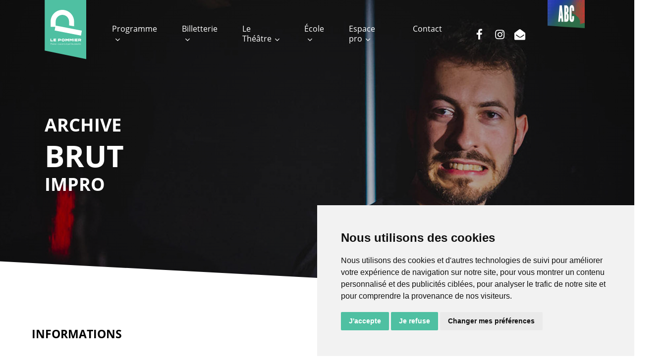

--- FILE ---
content_type: text/html; charset=UTF-8
request_url: https://lepommier.ch/event/550/?archive=2021
body_size: 15796
content:

<!--                                     
                                         
@@@@.        ,@@@@( #@@@@@@@* &@@@@         *@@@@
(@@@@.      ,@@@@# @@@@@@@@@@& @@@@@       *@@@@,
 (@@@@     .@@@@% @@@@@  ,@@@@% @@@@@     ,@@@@, 
  #@@@@,  .@@@@% @@@@@    .@@@@% @@@@@   (@@@@,  
   &@@@@@@@@@@@ &@@@@.     *@@@@( @@@@@@@@@@@(   
    %@@@@@@@@# %@@@@        .@@@@/ &@@@@@@@@(    
                                         
-----                                    
                                         
Made with love by VNV
https://vnv.ch
                                         
-->                                      
 		<!doctype html>
<html lang="fr-FR" class="no-js">

<head>
	<meta charset="UTF-8">
	<meta name="viewport" content="width=device-width, initial-scale=1, maximum-scale=1, user-scalable=0" /><meta name='robots' content='index, follow, max-image-preview:large, max-snippet:-1, max-video-preview:-1' />

	<!-- This site is optimized with the Yoast SEO plugin v26.7 - https://yoast.com/wordpress/plugins/seo/ -->
	<title>Brut - Le Pommier</title>
	<link rel="canonical" href="https://lepommier.ch/event/550" />
	<meta property="og:locale" content="fr_FR" />
	<meta property="og:url" content="https://lepommier.ch/event/550" />
	<meta property="og:image" content="https://www.ccn-pommier.ch/events/files/events/550/banner/550-banner-1920.jpg" />
	<meta property="og:image:width" content="2268" />
	<meta property="og:image:height" content="1298" />
	<meta property="og:image:type" content="image/jpeg" />
	<script type="application/ld+json" class="yoast-schema-graph">{"@context":"https://schema.org","@graph":[{"@type":"WebSite","@id":"https://lepommier.ch/#website","url":"https://lepommier.ch/","name":"Le Pommier","description":"Théâtre à Neuchâtel","publisher":{"@id":"https://lepommier.ch/#organization"},"potentialAction":[{"@type":"SearchAction","target":{"@type":"EntryPoint","urlTemplate":"https://lepommier.ch/?s={search_term_string}"},"query-input":{"@type":"PropertyValueSpecification","valueRequired":true,"valueName":"search_term_string"}}],"inLanguage":"fr-FR"},{"@type":"Organization","@id":"https://lepommier.ch/#organization","name":"Le Pommier - Théâtre et Centre Culturel Neuchâtelois","alternateName":"Le Pommier - Théâtre et Centre Culturel Neuchâtelois","url":"https://lepommier.ch/","logo":{"@type":"ImageObject","inLanguage":"fr-FR","@id":"https://lepommier.ch/#/schema/logo/image/","url":"https://lepommier.ch/wp-content/uploads/logo-le-pommier-2021-1.svg","contentUrl":"https://lepommier.ch/wp-content/uploads/logo-le-pommier-2021-1.svg","width":1,"height":1,"caption":"Le Pommier - Théâtre et Centre Culturel Neuchâtelois"},"image":{"@id":"https://lepommier.ch/#/schema/logo/image/"},"sameAs":["https://www.facebook.com/lepommier.ccn","https://www.instagram.com/lepommier.ccn"]}]}</script>
	<!-- / Yoast SEO plugin. -->


<link rel='dns-prefetch' href='//cdnjs.cloudflare.com' />
<link rel='dns-prefetch' href='//fonts.googleapis.com' />
<link rel='dns-prefetch' href='//unpkg.com' />
<link href='https://fonts.gstatic.com' crossorigin rel='preconnect' />
<style id='wp-img-auto-sizes-contain-inline-css' type='text/css'>
img:is([sizes=auto i],[sizes^="auto," i]){contain-intrinsic-size:3000px 1500px}
/*# sourceURL=wp-img-auto-sizes-contain-inline-css */
</style>
<style id='wp-block-library-inline-css' type='text/css'>
:root{--wp-block-synced-color:#7a00df;--wp-block-synced-color--rgb:122,0,223;--wp-bound-block-color:var(--wp-block-synced-color);--wp-editor-canvas-background:#ddd;--wp-admin-theme-color:#007cba;--wp-admin-theme-color--rgb:0,124,186;--wp-admin-theme-color-darker-10:#006ba1;--wp-admin-theme-color-darker-10--rgb:0,107,160.5;--wp-admin-theme-color-darker-20:#005a87;--wp-admin-theme-color-darker-20--rgb:0,90,135;--wp-admin-border-width-focus:2px}@media (min-resolution:192dpi){:root{--wp-admin-border-width-focus:1.5px}}.wp-element-button{cursor:pointer}:root .has-very-light-gray-background-color{background-color:#eee}:root .has-very-dark-gray-background-color{background-color:#313131}:root .has-very-light-gray-color{color:#eee}:root .has-very-dark-gray-color{color:#313131}:root .has-vivid-green-cyan-to-vivid-cyan-blue-gradient-background{background:linear-gradient(135deg,#00d084,#0693e3)}:root .has-purple-crush-gradient-background{background:linear-gradient(135deg,#34e2e4,#4721fb 50%,#ab1dfe)}:root .has-hazy-dawn-gradient-background{background:linear-gradient(135deg,#faaca8,#dad0ec)}:root .has-subdued-olive-gradient-background{background:linear-gradient(135deg,#fafae1,#67a671)}:root .has-atomic-cream-gradient-background{background:linear-gradient(135deg,#fdd79a,#004a59)}:root .has-nightshade-gradient-background{background:linear-gradient(135deg,#330968,#31cdcf)}:root .has-midnight-gradient-background{background:linear-gradient(135deg,#020381,#2874fc)}:root{--wp--preset--font-size--normal:16px;--wp--preset--font-size--huge:42px}.has-regular-font-size{font-size:1em}.has-larger-font-size{font-size:2.625em}.has-normal-font-size{font-size:var(--wp--preset--font-size--normal)}.has-huge-font-size{font-size:var(--wp--preset--font-size--huge)}.has-text-align-center{text-align:center}.has-text-align-left{text-align:left}.has-text-align-right{text-align:right}.has-fit-text{white-space:nowrap!important}#end-resizable-editor-section{display:none}.aligncenter{clear:both}.items-justified-left{justify-content:flex-start}.items-justified-center{justify-content:center}.items-justified-right{justify-content:flex-end}.items-justified-space-between{justify-content:space-between}.screen-reader-text{border:0;clip-path:inset(50%);height:1px;margin:-1px;overflow:hidden;padding:0;position:absolute;width:1px;word-wrap:normal!important}.screen-reader-text:focus{background-color:#ddd;clip-path:none;color:#444;display:block;font-size:1em;height:auto;left:5px;line-height:normal;padding:15px 23px 14px;text-decoration:none;top:5px;width:auto;z-index:100000}html :where(.has-border-color){border-style:solid}html :where([style*=border-top-color]){border-top-style:solid}html :where([style*=border-right-color]){border-right-style:solid}html :where([style*=border-bottom-color]){border-bottom-style:solid}html :where([style*=border-left-color]){border-left-style:solid}html :where([style*=border-width]){border-style:solid}html :where([style*=border-top-width]){border-top-style:solid}html :where([style*=border-right-width]){border-right-style:solid}html :where([style*=border-bottom-width]){border-bottom-style:solid}html :where([style*=border-left-width]){border-left-style:solid}html :where(img[class*=wp-image-]){height:auto;max-width:100%}:where(figure){margin:0 0 1em}html :where(.is-position-sticky){--wp-admin--admin-bar--position-offset:var(--wp-admin--admin-bar--height,0px)}@media screen and (max-width:600px){html :where(.is-position-sticky){--wp-admin--admin-bar--position-offset:0px}}

/*# sourceURL=wp-block-library-inline-css */
</style><style id='global-styles-inline-css' type='text/css'>
:root{--wp--preset--aspect-ratio--square: 1;--wp--preset--aspect-ratio--4-3: 4/3;--wp--preset--aspect-ratio--3-4: 3/4;--wp--preset--aspect-ratio--3-2: 3/2;--wp--preset--aspect-ratio--2-3: 2/3;--wp--preset--aspect-ratio--16-9: 16/9;--wp--preset--aspect-ratio--9-16: 9/16;--wp--preset--color--black: #000000;--wp--preset--color--cyan-bluish-gray: #abb8c3;--wp--preset--color--white: #ffffff;--wp--preset--color--pale-pink: #f78da7;--wp--preset--color--vivid-red: #cf2e2e;--wp--preset--color--luminous-vivid-orange: #ff6900;--wp--preset--color--luminous-vivid-amber: #fcb900;--wp--preset--color--light-green-cyan: #7bdcb5;--wp--preset--color--vivid-green-cyan: #00d084;--wp--preset--color--pale-cyan-blue: #8ed1fc;--wp--preset--color--vivid-cyan-blue: #0693e3;--wp--preset--color--vivid-purple: #9b51e0;--wp--preset--gradient--vivid-cyan-blue-to-vivid-purple: linear-gradient(135deg,rgb(6,147,227) 0%,rgb(155,81,224) 100%);--wp--preset--gradient--light-green-cyan-to-vivid-green-cyan: linear-gradient(135deg,rgb(122,220,180) 0%,rgb(0,208,130) 100%);--wp--preset--gradient--luminous-vivid-amber-to-luminous-vivid-orange: linear-gradient(135deg,rgb(252,185,0) 0%,rgb(255,105,0) 100%);--wp--preset--gradient--luminous-vivid-orange-to-vivid-red: linear-gradient(135deg,rgb(255,105,0) 0%,rgb(207,46,46) 100%);--wp--preset--gradient--very-light-gray-to-cyan-bluish-gray: linear-gradient(135deg,rgb(238,238,238) 0%,rgb(169,184,195) 100%);--wp--preset--gradient--cool-to-warm-spectrum: linear-gradient(135deg,rgb(74,234,220) 0%,rgb(151,120,209) 20%,rgb(207,42,186) 40%,rgb(238,44,130) 60%,rgb(251,105,98) 80%,rgb(254,248,76) 100%);--wp--preset--gradient--blush-light-purple: linear-gradient(135deg,rgb(255,206,236) 0%,rgb(152,150,240) 100%);--wp--preset--gradient--blush-bordeaux: linear-gradient(135deg,rgb(254,205,165) 0%,rgb(254,45,45) 50%,rgb(107,0,62) 100%);--wp--preset--gradient--luminous-dusk: linear-gradient(135deg,rgb(255,203,112) 0%,rgb(199,81,192) 50%,rgb(65,88,208) 100%);--wp--preset--gradient--pale-ocean: linear-gradient(135deg,rgb(255,245,203) 0%,rgb(182,227,212) 50%,rgb(51,167,181) 100%);--wp--preset--gradient--electric-grass: linear-gradient(135deg,rgb(202,248,128) 0%,rgb(113,206,126) 100%);--wp--preset--gradient--midnight: linear-gradient(135deg,rgb(2,3,129) 0%,rgb(40,116,252) 100%);--wp--preset--font-size--small: 13px;--wp--preset--font-size--medium: 20px;--wp--preset--font-size--large: 36px;--wp--preset--font-size--x-large: 42px;--wp--preset--spacing--20: 0.44rem;--wp--preset--spacing--30: 0.67rem;--wp--preset--spacing--40: 1rem;--wp--preset--spacing--50: 1.5rem;--wp--preset--spacing--60: 2.25rem;--wp--preset--spacing--70: 3.38rem;--wp--preset--spacing--80: 5.06rem;--wp--preset--shadow--natural: 6px 6px 9px rgba(0, 0, 0, 0.2);--wp--preset--shadow--deep: 12px 12px 50px rgba(0, 0, 0, 0.4);--wp--preset--shadow--sharp: 6px 6px 0px rgba(0, 0, 0, 0.2);--wp--preset--shadow--outlined: 6px 6px 0px -3px rgb(255, 255, 255), 6px 6px rgb(0, 0, 0);--wp--preset--shadow--crisp: 6px 6px 0px rgb(0, 0, 0);}:root { --wp--style--global--content-size: 1300px;--wp--style--global--wide-size: 1300px; }:where(body) { margin: 0; }.wp-site-blocks > .alignleft { float: left; margin-right: 2em; }.wp-site-blocks > .alignright { float: right; margin-left: 2em; }.wp-site-blocks > .aligncenter { justify-content: center; margin-left: auto; margin-right: auto; }:where(.is-layout-flex){gap: 0.5em;}:where(.is-layout-grid){gap: 0.5em;}.is-layout-flow > .alignleft{float: left;margin-inline-start: 0;margin-inline-end: 2em;}.is-layout-flow > .alignright{float: right;margin-inline-start: 2em;margin-inline-end: 0;}.is-layout-flow > .aligncenter{margin-left: auto !important;margin-right: auto !important;}.is-layout-constrained > .alignleft{float: left;margin-inline-start: 0;margin-inline-end: 2em;}.is-layout-constrained > .alignright{float: right;margin-inline-start: 2em;margin-inline-end: 0;}.is-layout-constrained > .aligncenter{margin-left: auto !important;margin-right: auto !important;}.is-layout-constrained > :where(:not(.alignleft):not(.alignright):not(.alignfull)){max-width: var(--wp--style--global--content-size);margin-left: auto !important;margin-right: auto !important;}.is-layout-constrained > .alignwide{max-width: var(--wp--style--global--wide-size);}body .is-layout-flex{display: flex;}.is-layout-flex{flex-wrap: wrap;align-items: center;}.is-layout-flex > :is(*, div){margin: 0;}body .is-layout-grid{display: grid;}.is-layout-grid > :is(*, div){margin: 0;}body{padding-top: 0px;padding-right: 0px;padding-bottom: 0px;padding-left: 0px;}:root :where(.wp-element-button, .wp-block-button__link){background-color: #32373c;border-width: 0;color: #fff;font-family: inherit;font-size: inherit;font-style: inherit;font-weight: inherit;letter-spacing: inherit;line-height: inherit;padding-top: calc(0.667em + 2px);padding-right: calc(1.333em + 2px);padding-bottom: calc(0.667em + 2px);padding-left: calc(1.333em + 2px);text-decoration: none;text-transform: inherit;}.has-black-color{color: var(--wp--preset--color--black) !important;}.has-cyan-bluish-gray-color{color: var(--wp--preset--color--cyan-bluish-gray) !important;}.has-white-color{color: var(--wp--preset--color--white) !important;}.has-pale-pink-color{color: var(--wp--preset--color--pale-pink) !important;}.has-vivid-red-color{color: var(--wp--preset--color--vivid-red) !important;}.has-luminous-vivid-orange-color{color: var(--wp--preset--color--luminous-vivid-orange) !important;}.has-luminous-vivid-amber-color{color: var(--wp--preset--color--luminous-vivid-amber) !important;}.has-light-green-cyan-color{color: var(--wp--preset--color--light-green-cyan) !important;}.has-vivid-green-cyan-color{color: var(--wp--preset--color--vivid-green-cyan) !important;}.has-pale-cyan-blue-color{color: var(--wp--preset--color--pale-cyan-blue) !important;}.has-vivid-cyan-blue-color{color: var(--wp--preset--color--vivid-cyan-blue) !important;}.has-vivid-purple-color{color: var(--wp--preset--color--vivid-purple) !important;}.has-black-background-color{background-color: var(--wp--preset--color--black) !important;}.has-cyan-bluish-gray-background-color{background-color: var(--wp--preset--color--cyan-bluish-gray) !important;}.has-white-background-color{background-color: var(--wp--preset--color--white) !important;}.has-pale-pink-background-color{background-color: var(--wp--preset--color--pale-pink) !important;}.has-vivid-red-background-color{background-color: var(--wp--preset--color--vivid-red) !important;}.has-luminous-vivid-orange-background-color{background-color: var(--wp--preset--color--luminous-vivid-orange) !important;}.has-luminous-vivid-amber-background-color{background-color: var(--wp--preset--color--luminous-vivid-amber) !important;}.has-light-green-cyan-background-color{background-color: var(--wp--preset--color--light-green-cyan) !important;}.has-vivid-green-cyan-background-color{background-color: var(--wp--preset--color--vivid-green-cyan) !important;}.has-pale-cyan-blue-background-color{background-color: var(--wp--preset--color--pale-cyan-blue) !important;}.has-vivid-cyan-blue-background-color{background-color: var(--wp--preset--color--vivid-cyan-blue) !important;}.has-vivid-purple-background-color{background-color: var(--wp--preset--color--vivid-purple) !important;}.has-black-border-color{border-color: var(--wp--preset--color--black) !important;}.has-cyan-bluish-gray-border-color{border-color: var(--wp--preset--color--cyan-bluish-gray) !important;}.has-white-border-color{border-color: var(--wp--preset--color--white) !important;}.has-pale-pink-border-color{border-color: var(--wp--preset--color--pale-pink) !important;}.has-vivid-red-border-color{border-color: var(--wp--preset--color--vivid-red) !important;}.has-luminous-vivid-orange-border-color{border-color: var(--wp--preset--color--luminous-vivid-orange) !important;}.has-luminous-vivid-amber-border-color{border-color: var(--wp--preset--color--luminous-vivid-amber) !important;}.has-light-green-cyan-border-color{border-color: var(--wp--preset--color--light-green-cyan) !important;}.has-vivid-green-cyan-border-color{border-color: var(--wp--preset--color--vivid-green-cyan) !important;}.has-pale-cyan-blue-border-color{border-color: var(--wp--preset--color--pale-cyan-blue) !important;}.has-vivid-cyan-blue-border-color{border-color: var(--wp--preset--color--vivid-cyan-blue) !important;}.has-vivid-purple-border-color{border-color: var(--wp--preset--color--vivid-purple) !important;}.has-vivid-cyan-blue-to-vivid-purple-gradient-background{background: var(--wp--preset--gradient--vivid-cyan-blue-to-vivid-purple) !important;}.has-light-green-cyan-to-vivid-green-cyan-gradient-background{background: var(--wp--preset--gradient--light-green-cyan-to-vivid-green-cyan) !important;}.has-luminous-vivid-amber-to-luminous-vivid-orange-gradient-background{background: var(--wp--preset--gradient--luminous-vivid-amber-to-luminous-vivid-orange) !important;}.has-luminous-vivid-orange-to-vivid-red-gradient-background{background: var(--wp--preset--gradient--luminous-vivid-orange-to-vivid-red) !important;}.has-very-light-gray-to-cyan-bluish-gray-gradient-background{background: var(--wp--preset--gradient--very-light-gray-to-cyan-bluish-gray) !important;}.has-cool-to-warm-spectrum-gradient-background{background: var(--wp--preset--gradient--cool-to-warm-spectrum) !important;}.has-blush-light-purple-gradient-background{background: var(--wp--preset--gradient--blush-light-purple) !important;}.has-blush-bordeaux-gradient-background{background: var(--wp--preset--gradient--blush-bordeaux) !important;}.has-luminous-dusk-gradient-background{background: var(--wp--preset--gradient--luminous-dusk) !important;}.has-pale-ocean-gradient-background{background: var(--wp--preset--gradient--pale-ocean) !important;}.has-electric-grass-gradient-background{background: var(--wp--preset--gradient--electric-grass) !important;}.has-midnight-gradient-background{background: var(--wp--preset--gradient--midnight) !important;}.has-small-font-size{font-size: var(--wp--preset--font-size--small) !important;}.has-medium-font-size{font-size: var(--wp--preset--font-size--medium) !important;}.has-large-font-size{font-size: var(--wp--preset--font-size--large) !important;}.has-x-large-font-size{font-size: var(--wp--preset--font-size--x-large) !important;}
/*# sourceURL=global-styles-inline-css */
</style>

<link rel='stylesheet' id='font-awesome-css' href='https://lepommier.ch/wp-content/themes/salient/css/font-awesome-legacy.min.css?ver=4.7.1' type='text/css' media='all' />
<link rel='stylesheet' id='salient-grid-system-css' href='https://lepommier.ch/wp-content/themes/salient/css/build/grid-system.css?ver=18.0.2' type='text/css' media='all' />
<link rel='stylesheet' id='main-styles-css' href='https://lepommier.ch/wp-content/themes/salient/css/build/style.css?ver=18.0.2' type='text/css' media='all' />
<link rel='stylesheet' id='nectar-header-perma-transparent-css' href='https://lepommier.ch/wp-content/themes/salient/css/build/header/header-perma-transparent.css?ver=18.0.2' type='text/css' media='all' />
<link rel='stylesheet' id='nectar_default_font_open_sans-css' href='https://fonts.googleapis.com/css?family=Open+Sans%3A300%2C400%2C600%2C700&#038;subset=latin%2Clatin-ext' type='text/css' media='all' />
<link rel='stylesheet' id='nectar-blog-auto-masonry-meta-overlaid-spaced-css' href='https://lepommier.ch/wp-content/themes/salient/css/build/blog/auto-masonry-meta-overlaid-spaced.css?ver=18.0.2' type='text/css' media='all' />
<link rel='stylesheet' id='responsive-css' href='https://lepommier.ch/wp-content/themes/salient/css/build/responsive.css?ver=18.0.2' type='text/css' media='all' />
<link rel='stylesheet' id='skin-material-css' href='https://lepommier.ch/wp-content/themes/salient/css/build/skin-material.css?ver=18.0.2' type='text/css' media='all' />
<link rel='stylesheet' id='salient-wp-menu-dynamic-css' href='https://lepommier.ch/wp-content/uploads/salient/menu-dynamic.css?ver=15061' type='text/css' media='all' />
<link rel='stylesheet' id='dynamic-css-css' href='https://lepommier.ch/wp-content/uploads/salient/salient-dynamic-styles.css?ver=47201' type='text/css' media='all' />
<style id='dynamic-css-inline-css' type='text/css'>
body[data-bg-header="true"].category .container-wrap,body[data-bg-header="true"].author .container-wrap,body[data-bg-header="true"].date .container-wrap,body[data-bg-header="true"].blog .container-wrap{padding-top:var(--container-padding)!important}.archive.author .row .col.section-title span,.archive.category .row .col.section-title span,.archive.tag .row .col.section-title span,.archive.date .row .col.section-title span{padding-left:0}body.author #page-header-wrap #page-header-bg,body.category #page-header-wrap #page-header-bg,body.tag #page-header-wrap #page-header-bg,body.date #page-header-wrap #page-header-bg{height:auto;padding-top:8%;padding-bottom:8%;}.archive #page-header-wrap{height:auto;}.archive.category .row .col.section-title p,.archive.tag .row .col.section-title p{margin-top:10px;}body[data-bg-header="true"].archive .container-wrap.meta_overlaid_blog,body[data-bg-header="true"].category .container-wrap.meta_overlaid_blog,body[data-bg-header="true"].author .container-wrap.meta_overlaid_blog,body[data-bg-header="true"].date .container-wrap.meta_overlaid_blog{padding-top:0!important;}#page-header-bg[data-alignment="center"] .span_6 p{margin:0 auto;}body.archive #page-header-bg:not(.fullscreen-header) .span_6{position:relative;-webkit-transform:none;transform:none;top:0;}.blog-archive-header .nectar-author-gravatar img{width:125px;border-radius:100px;}.blog-archive-header .container .span_12 p{font-size:min(max(calc(1.3vw),16px),20px);line-height:1.5;margin-top:.5em;}body .page-header-no-bg.color-bg{padding:5% 0;}@media only screen and (max-width:999px){body .page-header-no-bg.color-bg{padding:7% 0;}}@media only screen and (max-width:690px){body .page-header-no-bg.color-bg{padding:9% 0;}.blog-archive-header .nectar-author-gravatar img{width:75px;}}.blog-archive-header.color-bg .col.section-title{border-bottom:0;padding:0;}.blog-archive-header.color-bg *{color:inherit!important;}.nectar-archive-tax-count{position:relative;padding:.5em;transform:translateX(0.25em) translateY(-0.75em);font-size:clamp(14px,0.3em,20px);display:inline-block;vertical-align:super;}.nectar-archive-tax-count:before{content:"";display:block;padding-bottom:100%;width:100%;position:absolute;top:50%;left:50%;transform:translate(-50%,-50%);border-radius:100px;background-color:currentColor;opacity:0.1;}#header-space{background-color:#ffffff}@media only screen and (min-width:1000px){body #ajax-content-wrap.no-scroll{min-height:calc(100vh - 152px);height:calc(100vh - 152px)!important;}}@media only screen and (min-width:1000px){#page-header-wrap.fullscreen-header,#page-header-wrap.fullscreen-header #page-header-bg,html:not(.nectar-box-roll-loaded) .nectar-box-roll > #page-header-bg.fullscreen-header,.nectar_fullscreen_zoom_recent_projects,#nectar_fullscreen_rows:not(.afterLoaded) > div{height:calc(100vh - 151px);}.wpb_row.vc_row-o-full-height.top-level,.wpb_row.vc_row-o-full-height.top-level > .col.span_12{min-height:calc(100vh - 151px);}html:not(.nectar-box-roll-loaded) .nectar-box-roll > #page-header-bg.fullscreen-header{top:152px;}.nectar-slider-wrap[data-fullscreen="true"]:not(.loaded),.nectar-slider-wrap[data-fullscreen="true"]:not(.loaded) .swiper-container{height:calc(100vh - 150px)!important;}.admin-bar .nectar-slider-wrap[data-fullscreen="true"]:not(.loaded),.admin-bar .nectar-slider-wrap[data-fullscreen="true"]:not(.loaded) .swiper-container{height:calc(100vh - 150px - 32px)!important;}}.admin-bar[class*="page-template-template-no-header"] .wpb_row.vc_row-o-full-height.top-level,.admin-bar[class*="page-template-template-no-header"] .wpb_row.vc_row-o-full-height.top-level > .col.span_12{min-height:calc(100vh - 32px);}body[class*="page-template-template-no-header"] .wpb_row.vc_row-o-full-height.top-level,body[class*="page-template-template-no-header"] .wpb_row.vc_row-o-full-height.top-level > .col.span_12{min-height:100vh;}@media only screen and (max-width:999px){.using-mobile-browser #nectar_fullscreen_rows:not(.afterLoaded):not([data-mobile-disable="on"]) > div{height:calc(100vh - 151px);}.using-mobile-browser .wpb_row.vc_row-o-full-height.top-level,.using-mobile-browser .wpb_row.vc_row-o-full-height.top-level > .col.span_12,[data-permanent-transparent="1"].using-mobile-browser .wpb_row.vc_row-o-full-height.top-level,[data-permanent-transparent="1"].using-mobile-browser .wpb_row.vc_row-o-full-height.top-level > .col.span_12{min-height:calc(100vh - 151px);}html:not(.nectar-box-roll-loaded) .nectar-box-roll > #page-header-bg.fullscreen-header,.nectar_fullscreen_zoom_recent_projects,.nectar-slider-wrap[data-fullscreen="true"]:not(.loaded),.nectar-slider-wrap[data-fullscreen="true"]:not(.loaded) .swiper-container,#nectar_fullscreen_rows:not(.afterLoaded):not([data-mobile-disable="on"]) > div{height:calc(100vh - 98px);}.wpb_row.vc_row-o-full-height.top-level,.wpb_row.vc_row-o-full-height.top-level > .col.span_12{min-height:calc(100vh - 98px);}body[data-transparent-header="false"] #ajax-content-wrap.no-scroll{min-height:calc(100vh - 98px);height:calc(100vh - 98px);}}.screen-reader-text,.nectar-skip-to-content:not(:focus){border:0;clip:rect(1px,1px,1px,1px);clip-path:inset(50%);height:1px;margin:-1px;overflow:hidden;padding:0;position:absolute!important;width:1px;word-wrap:normal!important;}.row .col img:not([srcset]){width:auto;}.row .col img.img-with-animation.nectar-lazy:not([srcset]){width:100%;}
#header-outer #social-in-menu .fa-envelope-open:after, .material #slide-out-widget-area.slide-out-from-right .fa-facebook:after
{
 content:"\f2b6";   
}

body #footer-outer .social i
{
    font-size:34px;
    width:41px
}

#footer-outer #copyright li a i:hover
{
    color:#fff;
}

body .wpb_content_element a:hover
{
    text-decoration:underline;
}

.news-grid img
{
    max-height: 250px;
}

.single .blog_next_prev_buttons[data-style*="next_prev"] .previous-post h3 span
{
    white-space: pre;
}

.blog_next_prev_buttons[data-style="fullwidth_next_prev"] .previous-post span:not(.text),
.blog_next_prev_buttons[data-style="fullwidth_next_prev"] .next-post span:not(.text)
{
    display:none;
}

.single-post .page-header-bg-image {
    background-position: top center;
    background-size: auto;
    background-color: #fff;
}

.page-id-1566 .article-content-wrap .post-header .title
{
    font-size:2em;
    color: #e6007e;
}

#footer-outer .widget#text-5 h4
{
    display:block!important;
    visibility: inherit!important;
}

@media only screen and (max-width: 999px)
{
 .news-grid h3
 {
    font-size:1.5em!important;
    min-height:auto!important;
 }
 .news-grid .item
 {
    padding-bottom: 3em;
 }
}

.complet
{
    background-color: #e52d2d!important;
}
.termsfeed-com---palette-light .cc-nb-okagree {
background-color: #4fc0a2!important;
}

.termsfeed-com---palette-light .cc-nb-reject {
background-color: #4fc0a2!important;
}

.termsfeed-com---palette-light .cc-cp-foot-save {
background-color: #4fc0a2!important;
}

.termsfeed-com---pc-dialog input[type="checkbox"].cc-custom-checkbox:checked + label:before {
background-color: #4fc0a2!important;
}
.termsfeed-com---palette-light .cc-pc-head-lang .cc-pc-head-lang-select:focus{
    box-shadow:none!important;
}
/*# sourceURL=dynamic-css-inline-css */
</style>
<link rel='stylesheet' id='salient-child-style-css' href='https://lepommier.ch/wp-content/themes/ccn-pommier/style.css?ver=18.0.2' type='text/css' media='all' />
<link rel='stylesheet' id='parent-style-css' href='https://lepommier.ch/wp-content/themes/salient/style.css?ver=10.5.3' type='text/css' media='all' />
<link rel='stylesheet' id='flickity-vnv-css' href='https://unpkg.com/flickity@2/dist/flickity.min.css?ver=2' type='text/css' media='all' />
<link rel='stylesheet' id='magnific-popup-vnv-css' href='https://cdnjs.cloudflare.com/ajax/libs/magnific-popup.js/1.1.0/magnific-popup.min.css?ver=2' type='text/css' media='all' />
<link rel='stylesheet' id='child-style-css' href='https://lepommier.ch/wp-content/themes/ccn-pommier/assets/styles/screen.css?ver=2f2bb6642f70022164247e635c558847' type='text/css' media='all' />
<script data-cookie-consent="strictly-necessary" type="text/javascript" src="https://lepommier.ch/wp-includes/js/jquery/jquery.min.js?ver=3.7.1" id="jquery-core-js"></script>
<script data-cookie-consent="strictly-necessary" type="text/javascript" src="https://lepommier.ch/wp-includes/js/jquery/jquery-migrate.min.js?ver=3.4.1" id="jquery-migrate-js"></script>
<script></script><script type="text/javascript"> var root = document.getElementsByTagName( "html" )[0]; root.setAttribute( "class", "js" ); </script><meta name="generator" content="Powered by WPBakery Page Builder - drag and drop page builder for WordPress."/>
<link rel="icon" href="https://lepommier.ch/wp-content/uploads/cropped-favicon-1-32x32.png" sizes="32x32" />
<link rel="icon" href="https://lepommier.ch/wp-content/uploads/cropped-favicon-1-192x192.png" sizes="192x192" />
<link rel="apple-touch-icon" href="https://lepommier.ch/wp-content/uploads/cropped-favicon-1-180x180.png" />
<meta name="msapplication-TileImage" content="https://lepommier.ch/wp-content/uploads/cropped-favicon-1-270x270.png" />
<noscript><style> .wpb_animate_when_almost_visible { opacity: 1; }</style></noscript>
	<!-- Cookie Consent by TermsFeed https://www.TermsFeed.com -->
	<script type="text/javascript" src="//www.termsfeed.com/public/cookie-consent/4.1.0/cookie-consent.js"
		charset="UTF-8"></script>
	<script type="text/javascript" charset="UTF-8">
		document.addEventListener('DOMContentLoaded', function () {
			cookieconsent.run({ "notice_banner_type": "simple", "consent_type": "express", "palette": "light", "language": "fr", "page_load_consent_levels": ["strictly-necessary"], "notice_banner_reject_button_hide": false, "preferences_center_close_button_hide": false, "page_refresh_confirmation_buttons": false, "website_privacy_policy_url": "https://lepommier.ch/politique-de-confidentialite/", "website_name": "Le Pommier" });
		});
	</script>

	<!-- Google Tag Manager -->
	<script type="text/plain" data-cookie-consent="tracking">(function(w,d,s,l,i){w[l]=w[l]||[];w[l].push({'gtm.start':
new Date().getTime(),event:'gtm.js'});var f=d.getElementsByTagName(s)[0],
j=d.createElement(s),dl=l!='dataLayer'?'&l='+l:'';j.async=true;j.src=
'https://www.googletagmanager.com/gtm.js?id='+i+dl;f.parentNode.insertBefore(j,f);
})(window,document,'script','dataLayer','GTM-TG7M2CL');</script>
	<!-- End Google Tag Manager -->



<link data-pagespeed-no-defer data-nowprocket data-wpacu-skip data-no-optimize data-noptimize rel='stylesheet' id='main-styles-non-critical-css' href='https://lepommier.ch/wp-content/themes/salient/css/build/style-non-critical.css?ver=18.0.2' type='text/css' media='all' />
<link data-pagespeed-no-defer data-nowprocket data-wpacu-skip data-no-optimize data-noptimize rel='stylesheet' id='fancyBox-css' href='https://lepommier.ch/wp-content/themes/salient/css/build/plugins/jquery.fancybox.css?ver=3.3.1' type='text/css' media='all' />
<link data-pagespeed-no-defer data-nowprocket data-wpacu-skip data-no-optimize data-noptimize rel='stylesheet' id='nectar-ocm-core-css' href='https://lepommier.ch/wp-content/themes/salient/css/build/off-canvas/core.css?ver=18.0.2' type='text/css' media='all' />
<link data-pagespeed-no-defer data-nowprocket data-wpacu-skip data-no-optimize data-noptimize rel='stylesheet' id='nectar-ocm-fullscreen-split-css' href='https://lepommier.ch/wp-content/themes/salient/css/build/off-canvas/fullscreen-split.css?ver=18.0.2' type='text/css' media='all' />
</head>

<body data-rsssl=1 class="blog wp-theme-salient wp-child-theme-ccn-pommier single-eventv2 material wpb-js-composer js-comp-ver-8.6.1 vc_responsive" data-footer-reveal="false" data-footer-reveal-shadow="none" data-header-format="default" data-body-border="off" data-boxed-style="" data-header-breakpoint="1000" data-dropdown-style="minimal" data-cae="easeOutCubic" data-cad="750" data-megamenu-width="contained" data-aie="none" data-ls="fancybox" data-apte="standard" data-hhun="1" data-fancy-form-rcs="default" data-form-style="default" data-form-submit="regular" data-is="minimal" data-button-style="default" data-user-account-button="false" data-flex-cols="true" data-col-gap="default" data-header-inherit-rc="false" data-header-search="false" data-animated-anchors="true" data-ajax-transitions="false" data-full-width-header="false" data-slide-out-widget-area="true" data-slide-out-widget-area-style="fullscreen-split" data-user-set-ocm="off" data-loading-animation="none" data-bg-header="false" data-responsive="1" data-ext-responsive="true" data-ext-padding="90" data-header-resize="0" data-header-color="custom" data-cart="false" data-remove-m-parallax="" data-remove-m-video-bgs="" data-m-animate="0" data-force-header-trans-color="light" data-smooth-scrolling="0" data-permanent-transparent="false" >

	<script type="text/javascript">
	 (function(window, document) {

		document.documentElement.classList.remove("no-js");

		if(navigator.userAgent.match(/(Android|iPod|iPhone|iPad|BlackBerry|IEMobile|Opera Mini)/)) {
			document.body.className += " using-mobile-browser mobile ";
		}
		if(navigator.userAgent.match(/Mac/) && navigator.maxTouchPoints && navigator.maxTouchPoints > 2) {
			document.body.className += " using-ios-device ";
		}

		if( !("ontouchstart" in window) ) {

			var body = document.querySelector("body");
			var winW = window.innerWidth;
			var bodyW = body.clientWidth;

			if (winW > bodyW + 4) {
				body.setAttribute("style", "--scroll-bar-w: " + (winW - bodyW - 4) + "px");
			} else {
				body.setAttribute("style", "--scroll-bar-w: 0px");
			}
		}

	 })(window, document);
   </script><nav aria-label="Skip links" class="nectar-skip-to-content-wrap"><a href="#ajax-content-wrap" class="nectar-skip-to-content">Skip to main content</a></nav><div class="ocm-effect-wrap"><div class="ocm-effect-wrap-inner">	
	<div id="header-space"  data-header-mobile-fixed='false'></div> 
	
		<div id="header-outer" data-has-menu="true" data-has-buttons="no" data-header-button_style="hover_scale" data-using-pr-menu="false" data-mobile-fixed="false" data-ptnm="false" data-lhe="animated_underline" data-user-set-bg="#ffffff" data-format="default" data-permanent-transparent="false" data-megamenu-rt="0" data-remove-fixed="1" data-header-resize="0" data-cart="false" data-transparency-option="" data-box-shadow="none" data-shrink-num="6" data-using-secondary="0" data-using-logo="1" data-logo-height="120" data-m-logo-height="75" data-padding="16" data-full-width="false" data-condense="false" >
		
<div id="search-outer" class="nectar">
	<div id="search">
		<div class="container">
			 <div id="search-box">
				 <div class="inner-wrap">
					 <div class="col span_12">
						  <form role="search" action="https://lepommier.ch/" method="GET">
														 <input type="text" name="s"  value="" aria-label="Search" placeholder="Search" />
							 
						<span>Hit enter to search or ESC to close</span>
						<button aria-label="Search" class="search-box__button" type="submit">Search</button>						</form>
					</div><!--/span_12-->
				</div><!--/inner-wrap-->
			 </div><!--/search-box-->
			 <div id="close"><a href="#" role="button"><span class="screen-reader-text">Close Search</span>
				<span class="close-wrap"> <span class="close-line close-line1" role="presentation"></span> <span class="close-line close-line2" role="presentation"></span> </span>				 </a></div>
		 </div><!--/container-->
	</div><!--/search-->
</div><!--/search-outer-->

<header id="top" role="banner" aria-label="Main Menu">
		<div class="container">
		<div class="row">
			<div class="col span_3">
								<a id="logo" href="https://lepommier.ch" data-supplied-ml-starting-dark="false" data-supplied-ml-starting="true" data-supplied-ml="true" >
					<img class="stnd skip-lazy dark-version" width="" height="" alt="Le Pommier" src="https://lepommier.ch/wp-content/uploads/logo-ccn.svg"  /><img class="mobile-only-logo skip-lazy" alt="Le Pommier" width="1920" height="1254" src="https://lepommier.ch/wp-content/uploads/logo-ccn-mobile.png" />				</a>
							</div><!--/span_3-->

			<div class="col span_9 col_last">
									<div class="nectar-mobile-only mobile-header"><div class="inner"></div></div>
													<div class="slide-out-widget-area-toggle mobile-icon fullscreen-split" data-custom-color="true" data-icon-animation="simple-transform">
						<div> <a href="#slide-out-widget-area" role="button" aria-label="Navigation Menu" aria-expanded="false" class="closed">
							<span class="screen-reader-text">Menu</span><span aria-hidden="true"> <i class="lines-button x2"> <i class="lines"></i> </i> </span>						</a></div>
					</div>
				
									<nav aria-label="Main Menu">
													<ul class="sf-menu">
								<li id="menu-item-49" class="menu-item menu-item-type-custom menu-item-object-custom menu-item-has-children nectar-regular-menu-item sf-with-ul menu-item-49"><a href="https://lepommier.ch/event/" aria-haspopup="true" aria-expanded="false"><span class="menu-title-text">Programme</span><span class="sf-sub-indicator"><i class="fa fa-angle-down icon-in-menu" aria-hidden="true"></i></span></a>
<ul class="sub-menu">
	<li id="menu-item-48" class="menu-item menu-item-type-custom menu-item-object-custom nectar-regular-menu-item menu-item-48"><a href="https://lepommier.ch/event"><span class="menu-title-text">Tous les spectacles</span></a></li>
	<li id="menu-item-599" class="menu-item menu-item-type-custom menu-item-object-custom nectar-regular-menu-item menu-item-599"><a href="https://lepommier.ch/event/?type=SmV1bmUgcHVibGlj"><span class="menu-title-text">Saison jeune public</span></a></li>
	<li id="menu-item-600" class="menu-item menu-item-type-custom menu-item-object-custom nectar-regular-menu-item menu-item-600"><a href="https://lepommier.ch/event/?hors-saison=1"><span class="menu-title-text">Hors saison</span></a></li>
</ul>
</li>
<li id="menu-item-669" class="menu-item menu-item-type-post_type menu-item-object-page menu-item-has-children nectar-regular-menu-item sf-with-ul menu-item-669"><a href="https://lepommier.ch/billetterietarifs/" aria-haspopup="true" aria-expanded="false"><span class="menu-title-text">Billetterie</span><span class="sf-sub-indicator"><i class="fa fa-angle-down icon-in-menu" aria-hidden="true"></i></span></a>
<ul class="sub-menu">
	<li id="menu-item-846" class="menu-item menu-item-type-post_type menu-item-object-page nectar-regular-menu-item menu-item-846"><a href="https://lepommier.ch/billetterietarifs/"><span class="menu-title-text">Infos et tarifs</span></a></li>
	<li id="menu-item-1993" class="menu-item menu-item-type-post_type menu-item-object-page nectar-regular-menu-item menu-item-1993"><a href="https://lepommier.ch/billetterietarifs/abonnements/"><span class="menu-title-text">Abonnements</span></a></li>
</ul>
</li>
<li id="menu-item-232" class="menu-item menu-item-type-post_type menu-item-object-page menu-item-has-children nectar-regular-menu-item sf-with-ul menu-item-232"><a href="https://lepommier.ch/le-theatre/acces/" aria-haspopup="true" aria-expanded="false"><span class="menu-title-text">Le Théâtre</span><span class="sf-sub-indicator"><i class="fa fa-angle-down icon-in-menu" aria-hidden="true"></i></span></a>
<ul class="sub-menu">
	<li id="menu-item-625" class="menu-item menu-item-type-post_type menu-item-object-page nectar-regular-menu-item menu-item-625"><a href="https://lepommier.ch/le-theatre/acces/"><span class="menu-title-text">Accès</span></a></li>
	<li id="menu-item-817" class="menu-item menu-item-type-post_type menu-item-object-page nectar-regular-menu-item menu-item-817"><a href="https://lepommier.ch/le-theatre/lelieu/"><span class="menu-title-text">Le lieu</span></a></li>
	<li id="menu-item-624" class="menu-item menu-item-type-post_type menu-item-object-page nectar-regular-menu-item menu-item-624"><a href="https://lepommier.ch/le-theatre/lequipe/"><span class="menu-title-text">L’équipe</span></a></li>
	<li id="menu-item-636" class="menu-item menu-item-type-post_type menu-item-object-page nectar-regular-menu-item menu-item-636"><a href="https://lepommier.ch/le-theatre/fondation/"><span class="menu-title-text">Fondation</span></a></li>
	<li id="menu-item-635" class="menu-item menu-item-type-post_type menu-item-object-page nectar-regular-menu-item menu-item-635"><a href="https://lepommier.ch/le-theatre/collaborations-et-partenariats/"><span class="menu-title-text">Collaborations et partenariats</span></a></li>
	<li id="menu-item-634" class="menu-item menu-item-type-post_type menu-item-object-page nectar-regular-menu-item menu-item-634"><a href="https://lepommier.ch/le-theatre/soutiens-et-sponsors/"><span class="menu-title-text">Soutiens et sponsors</span></a></li>
	<li id="menu-item-2651" class="menu-item menu-item-type-post_type menu-item-object-page nectar-regular-menu-item menu-item-2651"><a href="https://lepommier.ch/le-theatre/affiliations/"><span class="menu-title-text">Affiliations</span></a></li>
</ul>
</li>
<li id="menu-item-657" class="menu-item menu-item-type-post_type menu-item-object-page menu-item-has-children nectar-regular-menu-item sf-with-ul menu-item-657"><a href="https://lepommier.ch/lecole-de-theatre/presentation-et-modalites-pratiques/" aria-haspopup="true" aria-expanded="false"><span class="menu-title-text">École</span><span class="sf-sub-indicator"><i class="fa fa-angle-down icon-in-menu" aria-hidden="true"></i></span></a>
<ul class="sub-menu">
	<li id="menu-item-1116" class="menu-item menu-item-type-post_type menu-item-object-page nectar-regular-menu-item menu-item-1116"><a href="https://lepommier.ch/lecole-de-theatre/presentation-et-modalites-pratiques/"><span class="menu-title-text">Présentation et modalités</span></a></li>
	<li id="menu-item-661" class="menu-item menu-item-type-post_type menu-item-object-page nectar-regular-menu-item menu-item-661"><a href="https://lepommier.ch/lecole-de-theatre/programme-par-annee/"><span class="menu-title-text">Programme par année</span></a></li>
	<li id="menu-item-662" class="menu-item menu-item-type-post_type menu-item-object-page nectar-regular-menu-item menu-item-662"><a href="https://lepommier.ch/lecole-de-theatre/les-enseignants/"><span class="menu-title-text">Enseignants</span></a></li>
	<li id="menu-item-659" class="menu-item menu-item-type-post_type menu-item-object-page nectar-regular-menu-item menu-item-659"><a href="https://lepommier.ch/lecole-de-theatre/salles-et-plans-dacces/"><span class="menu-title-text">Salles et plans d’accès</span></a></li>
</ul>
</li>
<li id="menu-item-664" class="menu-item menu-item-type-post_type menu-item-object-page menu-item-has-children nectar-regular-menu-item sf-with-ul menu-item-664"><a href="https://lepommier.ch/espace-pro/technique/" aria-haspopup="true" aria-expanded="false"><span class="menu-title-text">Espace pro</span><span class="sf-sub-indicator"><i class="fa fa-angle-down icon-in-menu" aria-hidden="true"></i></span></a>
<ul class="sub-menu">
	<li id="menu-item-666" class="menu-item menu-item-type-post_type menu-item-object-page nectar-regular-menu-item menu-item-666"><a href="https://lepommier.ch/espace-pro/technique/"><span class="menu-title-text">Technique</span></a></li>
	<li id="menu-item-665" class="menu-item menu-item-type-post_type menu-item-object-page nectar-regular-menu-item menu-item-665"><a href="https://lepommier.ch/espace-pro/proposer-un-spectacle/"><span class="menu-title-text">Proposer un spectacle</span></a></li>
	<li id="menu-item-667" class="menu-item menu-item-type-post_type menu-item-object-page nectar-regular-menu-item menu-item-667"><a href="https://lepommier.ch/espace-pro/la-salle-de-repetition/"><span class="menu-title-text">Salle de répétition</span></a></li>
</ul>
</li>
<li id="menu-item-670" class="menu-item menu-item-type-post_type menu-item-object-page nectar-regular-menu-item menu-item-670"><a href="https://lepommier.ch/contact/"><span class="menu-title-text">Contact       </span></a></li>
<li id="menu-item-193" class="website-switcher menu-item menu-item-type-custom menu-item-object-custom nectar-regular-menu-item menu-item-193"><a target="_blank" rel="noopener" href="https://www.abc-culture.ch/"><span class="menu-title-text">Du côté de l&rsquo;ABC</span></a></li>
<li id="social-in-menu" class="button_social_group"><a target="_blank" rel="noopener" href="https://www.facebook.com/lepommier.ccn"><span class="screen-reader-text">facebook</span><i class="fa fa-facebook" aria-hidden="true"></i> </a><a target="_blank" rel="noopener" href="https://www.instagram.com/lepommier.ccn/"><span class="screen-reader-text">instagram</span><i class="fa fa-instagram" aria-hidden="true"></i> </a><a  href="https://lepommier.ch/le-ccn-theatre-du-pommier/newsletter/"><span class="screen-reader-text">email</span><i class="fa fa-envelope" aria-hidden="true"></i> </a></li>							</ul>
													<ul class="buttons sf-menu" data-user-set-ocm="off"></ul>
						
					</nav>

					
				</div><!--/span_9-->

				
			</div><!--/row-->
					</div><!--/container-->
	</header>
	</div>
		<div id="ajax-content-wrap">
		
<div class="container-wrap">
  
  <div class="container main-content">
    
    <div class="row">
      
        <div class="hero-section" title="Crédit photo: ©La Page Blanche, Jonathan Picard">
    <div class="content">
        <div class="title">
            <h1 class="title-lg">
                                                            <small>Archive</small><br>
                                                    Brut                <small>
                                            Impro                                                        </small>
            </h1>
        </div>
    </div>
    <div class="background"
        style="background-image: url('https://www.ccn-pommier.ch/events/files/events/550/banner/550-banner-1920.jpg')">
        <div class="overlay"></div>
        <div class="slanted-separator"></div>
    </div>
</div>

<div class="fullwidth">
    <div class="grid">
        <div class="information">
            <h3 class="title-lg">Informations</h3>
            <div class="information-grid">

                                <div class="grid-item information-item-1">
                    <h4 class="title-xs">Auteur / Autrice</h4>
                    Brut Impro                </div>
                
                                <div class="grid-item information-item-2">
                    <h4 class="title-xs">Genre</h4>
                    Impro                </div>
                
                
                                <div class="grid-item information-item-2">
                    <h4 class="title-xs">Type d'événement</h4>
                    Tout public                </div>
                
                <div></div>

                                <div class="grid-item information-item-3">
                    <h4 class="title-xs">Age conseillé</h4>
                    Dès 12 ans                </div>
                
                                <div class="grid-item information-item-4">
                    <h4 class="title-xs">Durée</h4>
                    60 minutes                </div>
                
                
                <div></div>
                <div></div>

                                <div class="grid-item information-item-6">
                    <h4 class="title-xs">Made in</h4>
                    CH                </div>
                
                                <div class="grid-item information-item-7">
                    <h4 class="title-xs">Lieu</h4>
                    Le Pommier<br>
                    <br>
                     <br>
                </div>
                
                            </div>
        </div>

        <div class="purchase_button_box">

	        		
					    			        	
		        		
		                	<!-- Start Smeetz Embed Code -->
		                    <script>
		                    !function(e, t, n, i, p, r, s) {
		                    e[n] || ((p = e[n] = function() {
		                    p.p ? p.p.apply(p, arguments) : p.q.push(arguments);
		                    }).q = [], p.t = 1 * new Date(), p.g = "18560", (r = t.createElement("script")).async = 1,
		                    r.src = "https://tracker.smeetz.com/smeetz-main-widget.js", (s = t.getElementsByTagName("script")[0]).parentNode.insertBefore(r, s));
		                    }(window, document, "_smtz");
		                    </script>

		                    <!--<a data-smtz-gid="18560" data-smtz-wid="98" data-smtz-cart="1" -->
		                    <a  data-smtz-gid="18560" 
		                    	data-smtz-wid="99999" 
		                    	data-smtz-cart="1"
			                    class="reserverBtn" target="_blank" rel="noopener noreferrer"
			                    onclick="event.preventDefault(); _smtz('openwidget', 1 * new Date(), {
			                        productId: '54553',
			                        lightbox: false,
			                        listView: false,
			                        gId: '18560', // info à venir de Smeetz mais pas important selon Thierry
			                        wId: '99999', // info à venir de Smeetz mais pas important selon Thierry
			                        // wID : '98', // changement pour 9999 selon demande de Roland. 2022.12.16
			                        lang: 'fr',
			                        cart: '1', // Ajouter le 29.11.2022 change de SmeetZ
			                    });"
			                    style="cursor: pointer;text-transform: uppercase;font-weight: bold;"
			                    >Billetterie</a>
			                    <!-- End Smeetz Embed Code -->

	            		
					
					
			    	
	            			        </div>
    </div>
</div>
<div class="fullwidth">
    <div class="grid">
        <div>
            <h3 class="title-lg">Tout peut arriver. Même le pire.</h3>
            <div id="cke_pastebin">
	<div id="cke_pastebin">
		&laquo; Brut &raquo;, c&rsquo;est 4 improvisateur&middot;x&middot;rice&middot;s qui inventent, sur le vif, un r&eacute;cit d&rsquo;une soixantaine de minutes que vous n&rsquo;avez jamais vu, que vous ne reverrez jamais et dont vous vous demanderez si les cerveaux desquels il est issu sont en bonne sant&eacute;.</div>
	<div>
		&nbsp;</div>
	<div id="cke_pastebin">
		A partir d&rsquo;un simple mot souffl&eacute; par le public, les com&eacute;dien&middot;x&middot;ne&middot;s cr&eacute;ent une histoire totalement in&eacute;dite qui vous emm&egrave;ne dans l&rsquo;espace, dans une piscine municipale, dans les vestiaires d&rsquo;un boulodrome, dans une peinture de Kandinsky, &agrave; Morges, dans un peloton de spermatozo&iuml;des ou au point 8 de l&rsquo;assembl&eacute;e g&eacute;n&eacute;rale extraordinaire d&rsquo;une association de b&eacute;n&eacute;voles d&rsquo;exploitants de trains fant&ocirc;mes. &laquo; Brut &raquo;, c&rsquo;est aussi souvent, il faut le dire, une bonne tranche de rire, sur sc&egrave;ne comme dans le public.</div>
</div>
        </div>

                <div>
        	            <h3 class="title-md">Les horaires et tarifs</h3>
            <ul class="fancy scheldule_list">
                                        <li class="schedule-item">
                            <span>
                                Jeudi 9 décembre 2021 à 20&#8239;h&#8239;00                            </span>
                            <span style="color:red;margin-left: 10px;text-decoration:none;">
                                                            </span>

                        </li>
                                </ul>
                            <div class="separator"></div>
                                    <div>
	<strong>Tout public</strong></div>
<div>
	Plein tarif : 25 CHF</div>
<div>
	AVS, AI, ch&ocirc;meur&middot;x&middot;se&middot;s : 17 CHF</div>
<div>
	Etudiant&middot;x&middot;e&middot;s : 15 CHF</div>
<div>
	MDA, SSA et professionnel&middot;x&middot;le&middot;s du spectacle : 15 CHF</div>
<div>
	CarteCulture Caritas, enfant (jusqu&rsquo;&agrave; 16 ans) : 10 CHF</div>
<div>
	Ecole de th&eacute;&acirc;tre du Pommier, Manufacture : 5 CHF</div>
<div>
	<div>
		Abonnements de saison, d&eacute;couverte et &quot;J&#39;emm&egrave;ne mes parents au th&eacute;&acirc;tre&quot; : inclus</div>
</div>
<div>
	Abonnement festival d&#39;impro : inclus</div>
<div>
	AG Culturel : gratuit</div>                                        <div class="separator"></div>

			        </div>

    </div>
</div>
<div class="fullwidth">
    <div class="grid-equal">
                <div>
            <div class="backgroundImgAlt">
                <h3 class="title-lg">Distribution</h3>
                <div id="cke_pastebin">
	Jeu <strong>Donatienne Amann, Blaise Bersinger, Quentin Lo Russo, Giulia Cela et Alexis Rime</strong></div>
            </div>
        </div>
                            </div>
</div>
<!-- slider -->
    <div class="fullwidth">
        <div class="gallery-slider">
                            <div title="Crédit photo: ©La Page Blanche, Jonathan Picard" data-fancybox="gallery" class="item" style="background-image:url('https://www.ccn-pommier.ch/events/images/illustration_events/550/medium/Brut_JonathanPicard_03-550-img-750.jpg')">

                    <a class="image-popup" href="https://www.ccn-pommier.ch/events/images/illustration_events/550/medium/Brut_JonathanPicard_03-550-img-1920.jpg">
                        <img src="https://lepommier.ch/wp-content/themes/ccn-pommier/assets/images/plus-white.svg">
                    </a>

                </div>
                            <div title="Crédit photo: ©La Page Blanche, Jonathan Picard" data-fancybox="gallery" class="item" style="background-image:url('https://www.ccn-pommier.ch/events/images/illustration_events/550/medium/Brut_JonathanPicard_01-550-img-750.jpg')">

                    <a class="image-popup" href="https://www.ccn-pommier.ch/events/images/illustration_events/550/medium/Brut_JonathanPicard_01-550-img-1920.jpg">
                        <img src="https://lepommier.ch/wp-content/themes/ccn-pommier/assets/images/plus-white.svg">
                    </a>

                </div>
                            <div title="Crédit photo: ©La Page Blanche, Jonathan Picard" data-fancybox="gallery" class="item" style="background-image:url('https://www.ccn-pommier.ch/events/images/illustration_events/550/medium/Brut_JonathanPicard_02-550-img-750.jpg')">

                    <a class="image-popup" href="https://www.ccn-pommier.ch/events/images/illustration_events/550/medium/Brut_JonathanPicard_02-550-img-1920.jpg">
                        <img src="https://lepommier.ch/wp-content/themes/ccn-pommier/assets/images/plus-white.svg">
                    </a>

                </div>
                        <div class="slanted-background" style="background-image:url(https://lepommier.ch/wp-content/themes/ccn-pommier/assets/images/abc-abstract-background-3.jpg)"></div>
        </div>
    </div>
<!-- /slider -->
<!-- full description -->
<!-- / full description -->
<div class="fullwidth">
    <div class="grid-reversed">
        <div>
                        <br />
                    </div>
        <div>
                    </div>
    </div>
</div></div>
        </div><!--/row-->
        
      </div><!--/container-->
      
    </div><!--/container-wrap-->


<div id="footer-outer" data-midnight="light" data-cols="4" data-custom-color="false" data-disable-copyright="false" data-matching-section-color="true" data-copyright-line="false" data-using-bg-img="false" data-bg-img-overlay="0.8" data-full-width="false" data-using-widget-area="true" data-link-hover="default"role="contentinfo">
	
		
	<div id="footer-widgets" data-has-widgets="true" data-cols="4">
		
		<div class="container">
			
						
			<div class="row">
				
								
				<div class="col span_3">
					<div id="text-4" class="widget widget_text">			<div class="textwidget"><p><a class="footer-btn" href="/contact/">Contactez-nous</a></p>
<p><a href="https://lepommier.ch/politique-de-confidentialite/">Politique de confidentialité</a><br />
<a id="open_preferences_center" href="#">Préférences cookies</a></p>
</div>
		</div>					</div>
					
											
						<div class="col span_3">
							<div id="text-3" class="widget widget_text"><h4>Le Pommier</h4>			<div class="textwidget"><p>Théâtre &#8211; Centre Culturel Neuchâtelois<br />
Rue du Pommier 9<br />
CH-2000 Neuchâtel</p>
<p>Administration : +41 32 725 03 03<br />
Billetterie :  +41 32 725 05 05</p>
<p><a href="mailto:contact@lepommier.ch">contact@lepommier.ch</a></p>
</div>
		</div>								
							</div>
							
												
						
													<div class="col span_3">
								<div id="text-2" class="widget widget_text">			<div class="textwidget"></div>
		</div>									
								</div>
														
															<div class="col span_3">
									<div id="text-5" class="widget widget_text"><h4>Liens amis</h4>			<div class="textwidget"><ul>
<li><a title="Centre de culture ABC" href="https://www.abc-culture.ch " target="_blank" rel="noopener">Centre de culture ABC</a></li>
<li><a href="https://www.danse-neuchatel.ch/" target="_blank" rel="noopener">ADN – Association Danse Neuchâtel</a></li>
</ul>
</div>
		</div>										
									</div>
																
							</div>
													</div><!--/container-->
					</div><!--/footer-widgets-->
					
					
  <div class="row" id="copyright" data-layout="default">

	<div class="container">

				<div class="col span_5">

			<p>&copy; 2026 Le Pommier. </p>
		</div><!--/span_5-->
		
	  <div class="col span_7 col_last">
      <ul class="social">
        <li><a target="_blank" rel="noopener" href="https://www.facebook.com/lepommier.ccn"><span class="screen-reader-text">facebook</span><i class="fa fa-facebook" aria-hidden="true"></i></a></li><li><a target="_blank" rel="noopener" href="https://www.instagram.com/lepommier.ccn/"><span class="screen-reader-text">instagram</span><i class="fa fa-instagram" aria-hidden="true"></i></a></li><li><a  href="https://lepommier.ch/le-ccn-theatre-du-pommier/newsletter/"><span class="screen-reader-text">email</span><i class="fa fa-envelope" aria-hidden="true"></i></a></li>      </ul>
	  </div><!--/span_7-->

	  
	</div><!--/container-->
  </div><!--/row-->
		
</div><!--/footer-outer-->


	<div id="slide-out-widget-area-bg" class="fullscreen-split hidden dark">
				</div>

		<div id="slide-out-widget-area" role="dialog" aria-modal="true" aria-label="Off Canvas Menu" class="fullscreen-split hidden" data-dropdown-func="separate-dropdown-parent-link" data-back-txt="Back">

			<div class="inner-wrap">
			<div class="inner" data-prepend-menu-mobile="false">

				<a class="slide_out_area_close" href="#"><span class="screen-reader-text">Close Menu</span>
					<span class="close-wrap"> <span class="close-line close-line1" role="presentation"></span> <span class="close-line close-line2" role="presentation"></span> </span>				</a>


				<div class="container normal-container"><div class="left-side">					<div class="off-canvas-menu-container mobile-only" role="navigation">

						
						<ul class="menu">
							<li class="menu-item menu-item-type-custom menu-item-object-custom menu-item-has-children menu-item-49"><a href="https://lepommier.ch/event/" aria-haspopup="true" aria-expanded="false">Programme</a>
<ul class="sub-menu">
	<li class="menu-item menu-item-type-custom menu-item-object-custom menu-item-48"><a href="https://lepommier.ch/event">Tous les spectacles</a></li>
	<li class="menu-item menu-item-type-custom menu-item-object-custom menu-item-599"><a href="https://lepommier.ch/event/?type=SmV1bmUgcHVibGlj">Saison jeune public</a></li>
	<li class="menu-item menu-item-type-custom menu-item-object-custom menu-item-600"><a href="https://lepommier.ch/event/?hors-saison=1">Hors saison</a></li>
</ul>
</li>
<li class="menu-item menu-item-type-post_type menu-item-object-page menu-item-has-children menu-item-669"><a href="https://lepommier.ch/billetterietarifs/" aria-haspopup="true" aria-expanded="false">Billetterie</a>
<ul class="sub-menu">
	<li class="menu-item menu-item-type-post_type menu-item-object-page menu-item-846"><a href="https://lepommier.ch/billetterietarifs/">Infos et tarifs</a></li>
	<li class="menu-item menu-item-type-post_type menu-item-object-page menu-item-1993"><a href="https://lepommier.ch/billetterietarifs/abonnements/">Abonnements</a></li>
</ul>
</li>
<li class="menu-item menu-item-type-post_type menu-item-object-page menu-item-has-children menu-item-232"><a href="https://lepommier.ch/le-theatre/acces/" aria-haspopup="true" aria-expanded="false">Le Théâtre</a>
<ul class="sub-menu">
	<li class="menu-item menu-item-type-post_type menu-item-object-page menu-item-625"><a href="https://lepommier.ch/le-theatre/acces/">Accès</a></li>
	<li class="menu-item menu-item-type-post_type menu-item-object-page menu-item-817"><a href="https://lepommier.ch/le-theatre/lelieu/">Le lieu</a></li>
	<li class="menu-item menu-item-type-post_type menu-item-object-page menu-item-624"><a href="https://lepommier.ch/le-theatre/lequipe/">L’équipe</a></li>
	<li class="menu-item menu-item-type-post_type menu-item-object-page menu-item-636"><a href="https://lepommier.ch/le-theatre/fondation/">Fondation</a></li>
	<li class="menu-item menu-item-type-post_type menu-item-object-page menu-item-635"><a href="https://lepommier.ch/le-theatre/collaborations-et-partenariats/">Collaborations et partenariats</a></li>
	<li class="menu-item menu-item-type-post_type menu-item-object-page menu-item-634"><a href="https://lepommier.ch/le-theatre/soutiens-et-sponsors/">Soutiens et sponsors</a></li>
	<li class="menu-item menu-item-type-post_type menu-item-object-page menu-item-2651"><a href="https://lepommier.ch/le-theatre/affiliations/">Affiliations</a></li>
</ul>
</li>
<li class="menu-item menu-item-type-post_type menu-item-object-page menu-item-has-children menu-item-657"><a href="https://lepommier.ch/lecole-de-theatre/presentation-et-modalites-pratiques/" aria-haspopup="true" aria-expanded="false">École</a>
<ul class="sub-menu">
	<li class="menu-item menu-item-type-post_type menu-item-object-page menu-item-1116"><a href="https://lepommier.ch/lecole-de-theatre/presentation-et-modalites-pratiques/">Présentation et modalités</a></li>
	<li class="menu-item menu-item-type-post_type menu-item-object-page menu-item-661"><a href="https://lepommier.ch/lecole-de-theatre/programme-par-annee/">Programme par année</a></li>
	<li class="menu-item menu-item-type-post_type menu-item-object-page menu-item-662"><a href="https://lepommier.ch/lecole-de-theatre/les-enseignants/">Enseignants</a></li>
	<li class="menu-item menu-item-type-post_type menu-item-object-page menu-item-659"><a href="https://lepommier.ch/lecole-de-theatre/salles-et-plans-dacces/">Salles et plans d’accès</a></li>
</ul>
</li>
<li class="menu-item menu-item-type-post_type menu-item-object-page menu-item-has-children menu-item-664"><a href="https://lepommier.ch/espace-pro/technique/" aria-haspopup="true" aria-expanded="false">Espace pro</a>
<ul class="sub-menu">
	<li class="menu-item menu-item-type-post_type menu-item-object-page menu-item-666"><a href="https://lepommier.ch/espace-pro/technique/">Technique</a></li>
	<li class="menu-item menu-item-type-post_type menu-item-object-page menu-item-665"><a href="https://lepommier.ch/espace-pro/proposer-un-spectacle/">Proposer un spectacle</a></li>
	<li class="menu-item menu-item-type-post_type menu-item-object-page menu-item-667"><a href="https://lepommier.ch/espace-pro/la-salle-de-repetition/">Salle de répétition</a></li>
</ul>
</li>
<li class="menu-item menu-item-type-post_type menu-item-object-page menu-item-670"><a href="https://lepommier.ch/contact/">Contact       </a></li>
<li class="website-switcher menu-item menu-item-type-custom menu-item-object-custom menu-item-193"><a target="_blank" href="https://www.abc-culture.ch/">Du côté de l&rsquo;ABC</a></li>

						</ul>

						<ul class="menu secondary-header-items">
													</ul>
					</div>
					</div><div class="right-side"><div class="right-side-inner"><div class="bottom-meta-wrap"><ul class="off-canvas-social-links mobile-only"><li><a target="_blank" rel="noopener" href="https://www.facebook.com/lepommier.ccn"><span class="screen-reader-text">facebook</span><i class="fa fa-facebook" aria-hidden="true"></i> </a></li><li><a target="_blank" rel="noopener" href="https://www.instagram.com/lepommier.ccn/"><span class="screen-reader-text">instagram</span><i class="fa fa-instagram" aria-hidden="true"></i> </a></li><li><a  href="https://lepommier.ch/le-ccn-theatre-du-pommier/newsletter/"><span class="screen-reader-text">email</span><i class="fa fa-envelope" aria-hidden="true"></i> </a></li></ul></div><!--/bottom-meta-wrap--></div></div></div>
				</div>

				</div> <!--/inner-wrap-->
				</div>
		
</div> <!--/ajax-content-wrap-->

	<a id="to-top" aria-label="Back to top" role="button" href="#" class="mobile-disabled"><i role="presentation" class="fa fa-angle-up"></i></a>
	<div class="footer-partners">                <a href="https://www.entraide.ch/fr/neuchatel/accueil" target="_blank">
                    <img src="https://lepommier.ch/wp-content/uploads/ccn-partenaires-noir_0000_loro-300x168.png" />
                </a>
                                <a href="https://www.neuchatelville.ch/fr/sortir-et-decouvrir/culture/" target="_blank">
                    <img src="https://lepommier.ch/wp-content/uploads/VilleNeuchatel-300x300.jpg" />
                </a>
                                <a href="https://www.ne.ch/autorites/DJSC/SCNE/Pages/accueil.aspx" target="_blank">
                    <img src="https://lepommier.ch/wp-content/uploads/ccn-partenaires-noir_0002_neuchatel-300x168.png" />
                </a>
                                <a href="https://www.viteos.ch" target="_blank">
                    <img src="https://lepommier.ch/wp-content/uploads/ccn-partenaires-noir_0003_viteos-300x168.png" />
                </a>
                                <a href="https://www.vnv.ch" target="_blank">
                    <img src="https://lepommier.ch/wp-content/uploads/abc-partenaires-noir_0006_vnv-300x168.png" />
                </a>
                </div></div></div><!--/ocm-effect-wrap--><script type="speculationrules">
{"prefetch":[{"source":"document","where":{"and":[{"href_matches":"/*"},{"not":{"href_matches":["/wp-*.php","/wp-admin/*","/wp-content/uploads/*","/wp-content/*","/wp-content/plugins/*","/wp-content/themes/ccn-pommier/*","/wp-content/themes/salient/*","/*\\?(.+)"]}},{"not":{"selector_matches":"a[rel~=\"nofollow\"]"}},{"not":{"selector_matches":".no-prefetch, .no-prefetch a"}}]},"eagerness":"conservative"}]}
</script>
    <style>#vnv-ie-alert-popup{font-size:25px;line-height:1.125;position:fixed;z-index:10000;top:0;right:0;bottom:0;left:0;display:flex;flex-direction:column;padding:60px;color:#333;background-color:#f0f0f0;justify-content:center;align-items:center}#vnv-ie-alert-popup .content{max-width:1000px}#vnv-ie-alert-popup .content ul{margin-top:25px}#vnv-ie-alert-popup .content a{color:#333}#vnv-ie-alert-popup .content a:hover{color:#999}</style>
    <div id="vnv-ie-alert-popup" style="display: none;">
        <div class="content">
            The version of your browser is too old to display our website correctly.<br>
            We advise you to upgrade to a newer browser.<br>
            <ul>
                <li><a target="_blank" href="https://www.microsoft.com/en-us/download/internet-explorer.aspx">Microsoft Edge</a></li>
                <li><a target="_blank" href="https://www.apple.com/safari/">Apple Safari</a></li>
                <li><a target="_blank" href="https://www.mozilla.org/firefox/new/">Mozilla Firefox</a></li>
                <li><a target="_blank" href="https://www.google.com/intl/en/chrome/">Google Chrome</a></li>
                <li><a target="_blank" href="https://www.opera.com/">Opera</a></li>
            </ul>
        </div>
    </div>
    <script type="text/javascript">window.MSInputMethodContext&&document.documentMode&&(document.getElementById("vnv-ie-alert-popup").style.display="flex");</script>
    <script data-cookie-consent="strictly-necessary" type="text/javascript" src="https://lepommier.ch/wp-content/themes/salient/js/build/third-party/jquery.easing.min.js?ver=1.3" id="jquery-easing-js"></script>
<script data-cookie-consent="strictly-necessary" type="text/javascript" src="https://lepommier.ch/wp-content/themes/salient/js/build/priority.js?ver=18.0.2" id="nectar_priority-js"></script>
<script data-cookie-consent="strictly-necessary" type="text/javascript" src="https://lepommier.ch/wp-content/themes/salient/js/build/third-party/transit.min.js?ver=0.9.9" id="nectar-transit-js"></script>
<script data-cookie-consent="strictly-necessary" type="text/javascript" src="https://lepommier.ch/wp-content/themes/salient/js/build/third-party/waypoints.js?ver=4.0.2" id="nectar-waypoints-js"></script>
<script data-cookie-consent="strictly-necessary" type="text/javascript" src="https://lepommier.ch/wp-content/themes/salient/js/build/third-party/imagesLoaded.min.js?ver=4.1.4" id="imagesLoaded-js"></script>
<script data-cookie-consent="strictly-necessary" type="text/javascript" src="https://lepommier.ch/wp-content/themes/salient/js/build/third-party/hoverintent.min.js?ver=1.9" id="hoverintent-js"></script>
<script data-cookie-consent="strictly-necessary" type="text/javascript" src="https://lepommier.ch/wp-content/themes/salient/js/build/third-party/jquery.fancybox.js?ver=18.0.2" id="fancyBox-js"></script>
<script data-cookie-consent="strictly-necessary" type="text/javascript" src="https://lepommier.ch/wp-content/themes/salient/js/build/third-party/anime.min.js?ver=4.5.1" id="anime-js"></script>
<script data-cookie-consent="strictly-necessary" type="text/javascript" src="https://lepommier.ch/wp-content/themes/salient/js/build/third-party/superfish.js?ver=1.5.8" id="superfish-js"></script>
<script type="text/javascript" id="nectar-frontend-js-extra">
/* <![CDATA[ */
var nectarLove = {"ajaxurl":"https://lepommier.ch/wp-admin/admin-ajax.php","postID":"2769","rooturl":"https://lepommier.ch","disqusComments":"false","loveNonce":"eeb0cd4150","mapApiKey":""};
var nectarOptions = {"delay_js":"false","smooth_scroll":"false","smooth_scroll_strength":"50","quick_search":"false","react_compat":"disabled","header_entrance":"false","body_border_func":"default","disable_box_roll_mobile":"false","body_border_mobile":"0","dropdown_hover_intent":"default","simplify_ocm_mobile":"0","mobile_header_format":"default","ocm_btn_position":"default","left_header_dropdown_func":"default","ajax_add_to_cart":"0","ocm_remove_ext_menu_items":"remove_images","woo_product_filter_toggle":"0","woo_sidebar_toggles":"true","woo_sticky_sidebar":"0","woo_minimal_product_hover":"default","woo_minimal_product_effect":"default","woo_related_upsell_carousel":"false","woo_product_variable_select":"default","woo_using_cart_addons":"false","view_transitions_effect":""};
var nectar_front_i18n = {"menu":"Menu","next":"Next","previous":"Previous","close":"Close"};
//# sourceURL=nectar-frontend-js-extra
/* ]]> */
</script>
<script data-cookie-consent="strictly-necessary" type="text/javascript" async="async" src="https://lepommier.ch/wp-content/themes/salient/js/build/init.js?ver=18.0.2" id="nectar-frontend-js"></script>
<script data-cookie-consent="strictly-necessary" type="text/javascript" src="https://lepommier.ch/wp-content/plugins/salient-core/js/third-party/touchswipe.min.js?ver=3.1.2" id="touchswipe-js"></script>
<script data-cookie-consent="strictly-necessary" type="text/javascript" src="https://lepommier.ch/wp-content/plugins/page-links-to/dist/new-tab.js?ver=3.3.7" id="page-links-to-js"></script>
<script data-cookie-consent="strictly-necessary" type="text/javascript" src="https://lepommier.ch/wp-content/themes/ccn-pommier/assets/scripts/ext/imagesloaded.pkgd.min.js?ver=2f2bb6642f70022164247e635c558847" id="imagesloaded-vnv-js"></script>
<script data-cookie-consent="strictly-necessary" type="text/javascript" src="https://lepommier.ch/wp-content/themes/ccn-pommier/assets/scripts/ext/flickity.pkgd.min.js?ver=2f2bb6642f70022164247e635c558847" id="flickity-vnv-js"></script>
<script data-cookie-consent="strictly-necessary" type="text/javascript" src="https://lepommier.ch/wp-content/themes/ccn-pommier/assets/scripts/ext/isotope.pkgd.min.js?ver=2f2bb6642f70022164247e635c558847" id="isotope-vnv-js"></script>
<script data-cookie-consent="strictly-necessary" type="text/javascript" src="https://lepommier.ch/wp-content/themes/ccn-pommier/assets/scripts/ext/packery-mode.pkgd.min.js?ver=2f2bb6642f70022164247e635c558847" id="packery-vnv-js"></script>
<script data-cookie-consent="tracking" type="text/javascript" src="https://cdnjs.cloudflare.com/ajax/libs/magnific-popup.js/1.1.0/jquery.magnific-popup.min.js?ver=2f2bb6642f70022164247e635c558847" id="magnific-popup-vnv-js"></script>
<script type="text/javascript" id="main-js-extra">
/* <![CDATA[ */
var siteGlobals = {"siteUrl":"https://lepommier.ch"};
//# sourceURL=main-js-extra
/* ]]> */
</script>
<script data-cookie-consent="strictly-necessary" type="text/javascript" src="https://lepommier.ch/wp-content/themes/ccn-pommier/assets/scripts/build/index.js?ver=2f2bb6642f70022164247e635c558847" id="main-js"></script>
<script></script></body>
</html>

--- FILE ---
content_type: image/svg+xml
request_url: https://lepommier.ch/wp-content/themes/ccn-pommier/assets/images/plus-white.svg
body_size: -10
content:
<svg xmlns="http://www.w3.org/2000/svg" width="24" height="24" viewBox="0 0 24 24"><path fill="#fff" d="M24 10h-10v-10h-4v10h-10v4h10v10h4v-10h10z"/></svg>